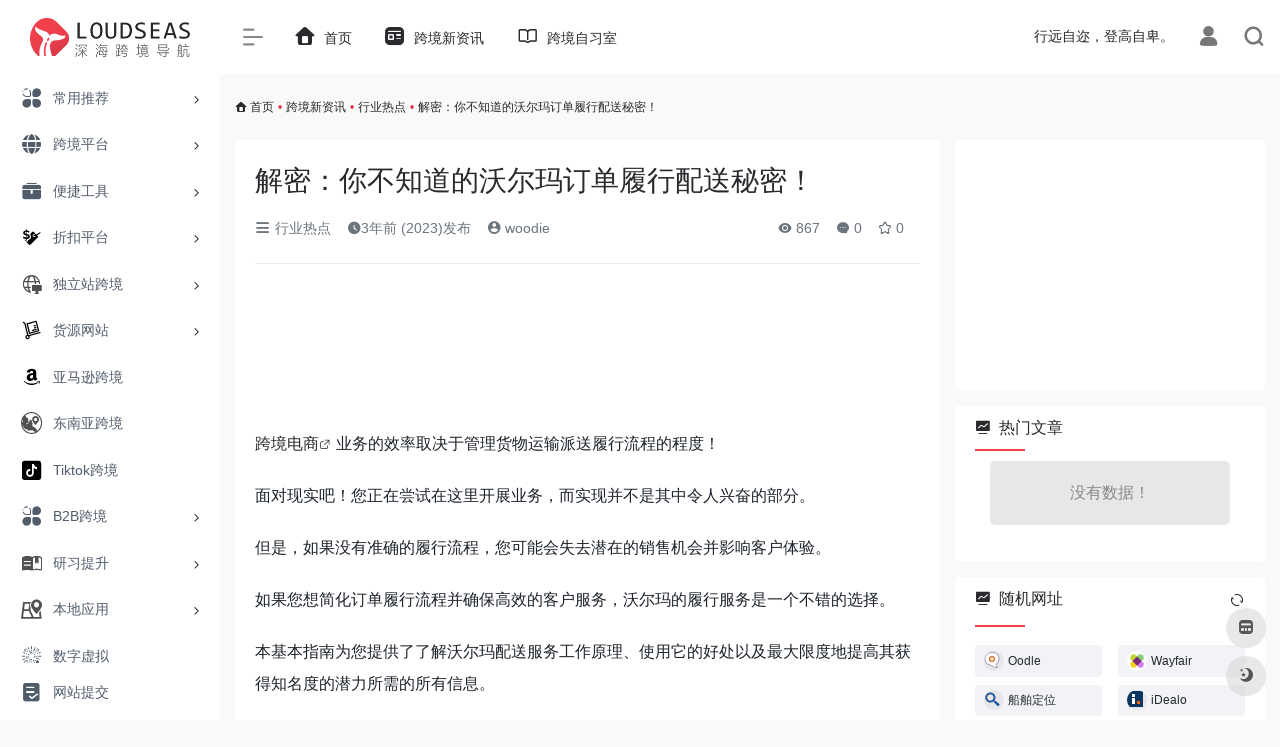

--- FILE ---
content_type: text/html; charset=UTF-8
request_url: https://loudseas.com/3483.html
body_size: 19986
content:
<!DOCTYPE html><html lang="zh-Hans" class="io-grey-mode"><head> <script> var default_c = "io-grey-mode"; var night = document.cookie.replace(/(?:(?:^|.*;\s*)io_night_mode\s*\=\s*([^;]*).*$)|^.*$/, "$1"); try { if (night === "0" || (!night && window.matchMedia("(prefers-color-scheme: dark)").matches)) { document.documentElement.classList.add("io-black-mode"); document.documentElement.classList.remove(default_c); } else { document.documentElement.classList.remove("io-black-mode"); document.documentElement.classList.add(default_c); } } catch (_) {}</script><meta charset="UTF-8"><meta name="renderer" content="webkit"><meta name="force-rendering" content="webkit"><meta http-equiv="X-UA-Compatible" content="IE=edge, chrome=1"><meta name="viewport" content="width=device-width, initial-scale=1.0, user-scalable=0, minimum-scale=1.0, maximum-scale=0.0, viewport-fit=cover"><title>解密：你不知道的沃尔玛订单履行配送秘密！-深海跨境电商导航</title><meta name="theme-color" content="#f9f9f9" /><meta name="keywords" content="跨境电商" /><meta name="description" content="跨境电商业务的效率取决于管理货物运输派送履行流程的程度！  面对现实吧！您正在尝试在这里开展业务，而实现并不是其中令人兴奋的部分。  但是，如果没有准确的履行流程，您可能会失去潜在的销售机会并影响客..." /><meta property="og:type" content="article"><meta property="og:url" content="https://loudseas.com/3483.html"/> <meta property="og:title" content="解密：你不知道的沃尔玛订单履行配送秘密！-深海跨境电商导航"><meta property="og:description" content="跨境电商业务的效率取决于管理货物运输派送履行流程的程度！  面对现实吧！您正在尝试在这里开展业务，而实现并不是其中令人兴奋的部分。  但是，如果没有准确的履行流程，您可能会失去潜在的销售机会并影响客..."><meta property="og:image" content="https://loudseas.com/wp-content/uploads/2023/02/maxresdefault.jpg"><meta property="og:site_name" content="深海跨境电商导航"><link rel="shortcut icon" href="https://loudseas.com/wp-content/uploads/2022/06/favicon.png"><link rel="apple-touch-icon" href="https://loudseas.com/wp-content/uploads/2022/06/app-ico.png"><!--[if IE]><script src="https://loudseas.com/wp-content/themes/onenav/js/html5.min.js"></script><![endif]--><meta name='robots' content='max-image-preview:large' /> <style>img:is([sizes="auto" i], [sizes^="auto," i]) { contain-intrinsic-size: 3000px 1500px }</style> <link rel='dns-prefetch' href='//at.alicdn.com' /><style id='classic-theme-styles-inline-css' type='text/css'>/*! This file is auto-generated */.wp-block-button__link{color:#fff;background-color:#32373c;border-radius:9999px;box-shadow:none;text-decoration:none;padding:calc(.667em + 2px) calc(1.333em + 2px);font-size:1.125em}.wp-block-file__button{background:#32373c;color:#fff;text-decoration:none}</style><link rel='stylesheet' id='iconfont-css' href='https://loudseas.com/wp-content/themes/onenav/css/iconfont.css?ver=4.1810' type='text/css' media='all' /><link rel='stylesheet' id='iconfont-io-1-css' href='//at.alicdn.com/t/font_1620678_18rbnd2homc.css' type='text/css' media='all' /><link rel='stylesheet' id='iconfont-io-2-css' href='//at.alicdn.com/t/c/font_3457839_6yv0dsif6yo.css' type='text/css' media='all' /><link rel='stylesheet' id='bootstrap-css' href='https://loudseas.com/wp-content/themes/onenav/css/bootstrap.min.css?ver=4.1810' type='text/css' media='all' /><link rel='stylesheet' id='lightbox-css' href='https://loudseas.com/wp-content/themes/onenav/css/jquery.fancybox.min.css?ver=4.1810' type='text/css' media='all' /><link rel='stylesheet' id='style-css' href='https://loudseas.com/wp-content/themes/onenav/css/style.min.css?ver=4.1810' type='text/css' media='all' /><script type="text/javascript" src="https://loudseas.com/wp-content/themes/onenav/js/jquery.min.js?ver=4.1810" id="jquery-js"></script><script type="text/javascript" id="jquery-js-after">/* <![CDATA[ *//* <![CDATA[ */ function loadFunc(func) {if (document.all){window.attachEvent("onload",func);}else{window.addEventListener("load",func,false);}} /* ]]]]><![CDATA[> *//* ]]> */</script><link rel="canonical" href="https://loudseas.com/3483.html" /><link rel="alternate" title="oEmbed (JSON)" type="application/json+oembed" href="https://loudseas.com/wp-json/oembed/1.0/embed?url=https%3A%2F%2Floudseas.com%2F3483.html" /><link rel="alternate" title="oEmbed (XML)" type="text/xml+oembed" href="https://loudseas.com/wp-json/oembed/1.0/embed?url=https%3A%2F%2Floudseas.com%2F3483.html&#038;format=xml" /><script charset="UTF-8" id="LA_COLLECT" src="//sdk.51.la/js-sdk-pro.min.js"></script> <script>LA.init({id: "3GGKcnC6J3NCD8jD",ck: "3GGKcnC6J3NCD8jD"})</script><style>.customize-width{max-width:1900px}.sidebar-nav{width:220px}@media (min-width: 768px){.main-content{margin-left:220px;}.main-content .page-header{left:220px;}}</style><link rel="icon" href="https://loudseas.com/wp-content/uploads/2022/06/cropped-loudseas512-32x32.png" sizes="32x32" /><link rel="icon" href="https://loudseas.com/wp-content/uploads/2022/06/cropped-loudseas512-192x192.png" sizes="192x192" /><link rel="apple-touch-icon" href="https://loudseas.com/wp-content/uploads/2022/06/cropped-loudseas512-180x180.png" /><meta name="msapplication-TileImage" content="https://loudseas.com/wp-content/uploads/2022/06/cropped-loudseas512-270x270.png" /><!-- 自定义代码 --><!-- end 自定义代码 --></head> <body class="wp-singular post-template-default single single-post postid-3483 single-format-standard wp-theme-onenav sidebar_right post"> <div id="sidebar" class="sticky sidebar-nav fade"> <div class="modal-dialog h-100 sidebar-nav-inner"> <div class="sidebar-logo border-bottom border-color"> <!-- logo --> <div class="logo overflow-hidden"> <a href="https://loudseas.com" class="logo-expanded"> <img src="https://loudseas.com/wp-content/uploads/2022/06/loudseas-logo.png" height="40" class="logo-light" alt="深海跨境电商导航"> <img src="https://loudseas.com/wp-content/uploads/2022/06/loudseas-logo-b.png" height="40" class="logo-dark d-none" alt="深海跨境电商导航"> </a> <a href="https://loudseas.com" class="logo-collapsed"> <img src="https://loudseas.com/wp-content/uploads/2022/06/ywdh-logo-bark-ico.png" height="40" class="logo-light" alt="深海跨境电商导航"> <img src="https://loudseas.com/wp-content/uploads/2022/06/ywdh-logo-white-ico.png" height="40" class="logo-dark d-none" alt="深海跨境电商导航"> </a> </div> <!-- logo end --> </div> <div class="sidebar-menu flex-fill"> <div class="sidebar-scroll" > <div class="sidebar-menu-inner"> <ul> <li class="sidebar-item"> <a href="https://loudseas.com/#term-5" class="" data-change="https://loudseas.com/#term-5"> <i class="io io-fuwu icon-fw icon-lg"></i> <span>常用推荐</span> </a> <i class="iconfont icon-arrow-r-m sidebar-more text-sm"></i> <ul > <li> <a href="https://loudseas.com/#term-5-39" class=""><span>社交媒体</span></a> </li> <li> <a href="https://loudseas.com/#term-5-38" class=""><span>素材网址</span></a> </li> <li> <a href="https://loudseas.com/#term-5-41" class=""><span>商标专利</span></a> </li> <li> <a href="https://loudseas.com/#term-5-40" class=""><span>跨境支付</span></a> </li> <li> <a href="https://loudseas.com/#term-5-127" class=""><span>跨境物流</span></a> </li> <li> <a href="https://loudseas.com/#term-5-10" class=""><span>论坛门户</span></a> </li> </ul> </li> <li class="sidebar-item"> <a href="https://loudseas.com/#term-51" class="" data-change="https://loudseas.com/#term-51"> <i class="iconfont icon-globe icon-fw icon-lg"></i> <span>跨境平台</span> </a> <i class="iconfont icon-arrow-r-m sidebar-more text-sm"></i> <ul > <li> <a href="https://loudseas.com/#term-51-52" class=""><span>北美地区</span></a> </li> <li> <a href="https://loudseas.com/#term-51-55" class=""><span>欧洲地区</span></a> </li> <li> <a href="https://loudseas.com/#term-51-53" class=""><span>东南亚地区</span></a> </li> <li> <a href="https://loudseas.com/#term-51-126" class=""><span>日韩地区</span></a> </li> <li> <a href="https://loudseas.com/#term-51-54" class=""><span>拉美地区</span></a> </li> <li> <a href="https://loudseas.com/#term-51-153" class=""><span>中东地区</span></a> </li> <li> <a href="https://loudseas.com/#term-51-65" class=""><span>B2B跨境</span></a> </li> </ul> </li> <li class="sidebar-item"> <a href="https://loudseas.com/#term-6" class="" data-change="https://loudseas.com/#term-6"> <i class="io io-gongju icon-fw icon-lg"></i> <span>便捷工具</span> </a> <i class="iconfont icon-arrow-r-m sidebar-more text-sm"></i> <ul > <li> <a href="https://loudseas.com/#term-6-102" class=""><span>数据分析</span></a> </li> <li> <a href="https://loudseas.com/#term-6-104" class=""><span>素材处理</span></a> </li> <li> <a href="https://loudseas.com/#term-6-84" class=""><span>选品工具</span></a> </li> <li> <a href="https://loudseas.com/#term-6-101" class=""><span>远程协作</span></a> </li> <li> <a href="https://loudseas.com/#term-6-103" class=""><span>ERP软件</span></a> </li> <li> <a href="https://loudseas.com/#term-6-14" class=""><span>翻译工具</span></a> </li> <li> <a href="https://loudseas.com/#term-6-58" class=""><span>视频工具</span></a> </li> <li> <a href="https://loudseas.com/#term-6-116" class=""><span>汇率查询</span></a> </li> </ul> </li> <li class="sidebar-item"> <a href="https://loudseas.com/#term-8" class="" data-change="https://loudseas.com/#term-8"> <i class="io io-icon icon-fw icon-lg"></i> <span>折扣平台</span> </a> <i class="iconfont icon-arrow-r-m sidebar-more text-sm"></i> <ul > <li> <a href="https://loudseas.com/#term-8-91" class=""><span>美国Deal</span></a> </li> <li> <a href="https://loudseas.com/#term-8-92" class=""><span>英国Deal</span></a> </li> <li> <a href="https://loudseas.com/#term-8-93" class=""><span>加拿大Deal</span></a> </li> <li> <a href="https://loudseas.com/#term-8-94" class=""><span>日韩Deal</span></a> </li> <li> <a href="https://loudseas.com/#term-8-95" class=""><span>德国Deal</span></a> </li> <li> <a href="https://loudseas.com/#term-8-96" class=""><span>法国Deal</span></a> </li> <li> <a href="https://loudseas.com/#term-8-107" class=""><span>产品评测</span></a> </li> </ul> </li> <li class="sidebar-item"> <a href="https://loudseas.com/#term-9" class="" data-change="https://loudseas.com/#term-9"> <i class="io io-ic_fluent_globe_desktop_24_regular icon-fw icon-lg"></i> <span>独立站跨境</span> </a> <i class="iconfont icon-arrow-r-m sidebar-more text-sm"></i> <ul > <li> <a href="https://loudseas.com/#term-9-98" class=""><span>营销推广</span></a> </li> <li> <a href="https://loudseas.com/#term-9-100" class=""><span>跟踪查询</span></a> </li> <li> <a href="https://loudseas.com/#term-9-97" class=""><span>网站搭建</span></a> </li> <li> <a href="https://loudseas.com/#term-9-82" class=""><span>网红查询</span></a> </li> <li> <a href="https://loudseas.com/#term-9-118" class=""><span>联盟营销</span></a> </li> <li> <a href="https://loudseas.com/#term-9-86" class=""><span>分析查询</span></a> </li> <li> <a href="https://loudseas.com/#term-9-70" class=""><span>SEO工具</span></a> </li> <li> <a href="https://loudseas.com/#term-9-150" class=""><span>市场调查</span></a> </li> <li> <a href="https://loudseas.com/#term-9-34" class=""><span>众筹平台</span></a> </li> </ul> </li> <li class="sidebar-item"> <a href="https://loudseas.com/#term-7" class="" data-change="https://loudseas.com/#term-7"> <i class="io io-a-gouwuchejinhuocaigouhuo icon-fw icon-lg"></i> <span>货源网站</span> </a> <i class="iconfont icon-arrow-r-m sidebar-more text-sm"></i> <ul > <li> <a href="https://loudseas.com/#term-7-121" class=""><span>Drop Shipping</span></a> </li> <li> <a href="https://loudseas.com/#term-7-122" class=""><span>国内批发</span></a> </li> <li> <a href="https://loudseas.com/#term-7-123" class=""><span>国际批发</span></a> </li> <li> <a href="https://loudseas.com/#term-7-156" class=""><span>资源交易</span></a> </li> </ul> </li> <li class="sidebar-item"> <a href="https://loudseas.com/#term-37" class=""> <i class="io io-amazon icon-fw icon-lg"></i> <span>亚马逊跨境</span> </a> </li> <li class="sidebar-item"> <a href="https://loudseas.com/#term-42" class=""> <i class="io io-a-SoutheastAsia-dongnanya icon-fw icon-lg"></i> <span>东南亚跨境</span> </a> </li> <li class="sidebar-item"> <a href="https://loudseas.com/#term-43" class=""> <i class="io io-tiktok icon-fw icon-lg"></i> <span>Tiktok跨境</span> </a> </li> <li class="sidebar-item"> <a href="https://loudseas.com/#term-188" class="" data-change="https://loudseas.com/#term-188"> <i class="io io-fuwu icon-fw icon-lg"></i> <span>B2B跨境</span> </a> <i class="iconfont icon-arrow-r-m sidebar-more text-sm"></i> <ul > <li> <a href="https://loudseas.com/#term-188-205" class=""><span>贸易平台</span></a> </li> <li> <a href="https://loudseas.com/#term-188-189" class=""><span>客户开发</span></a> </li> <li> <a href="https://loudseas.com/#term-188-207" class=""><span>网站建设</span></a> </li> <li> <a href="https://loudseas.com/#term-188-206" class=""><span>销售管理</span></a> </li> <li> <a href="https://loudseas.com/#term-188-208" class=""><span>支付与物流</span></a> </li> </ul> </li> <li class="sidebar-item"> <a href="https://loudseas.com/#term-110" class="" data-change="https://loudseas.com/#term-110"> <i class="io io-a-xuexi2 icon-fw icon-lg"></i> <span>研习提升</span> </a> <i class="iconfont icon-arrow-r-m sidebar-more text-sm"></i> <ul > <li> <a href="https://loudseas.com/#term-110-111" class=""><span>在线课程</span></a> </li> <li> <a href="https://loudseas.com/#term-110-113" class=""><span>语言学习</span></a> </li> <li> <a href="https://loudseas.com/#term-110-114" class=""><span>演讲座谈</span></a> </li> <li> <a href="https://loudseas.com/#term-110-112" class=""><span>资料索引</span></a> </li> <li> <a href="https://loudseas.com/#term-110-137" class=""><span>AI搜索</span></a> </li> </ul> </li> <li class="sidebar-item"> <a href="https://loudseas.com/#term-145" class="" data-change="https://loudseas.com/#term-145"> <i class="io io-a-thislocality icon-fw icon-lg"></i> <span>本地应用</span> </a> <i class="iconfont icon-arrow-r-m sidebar-more text-sm"></i> <ul > <li> <a href="https://loudseas.com/#term-145-147" class=""><span>北美本土</span></a> </li> <li> <a href="https://loudseas.com/#term-145-148" class=""><span>欧洲本土</span></a> </li> <li> <a href="https://loudseas.com/#term-145-152" class=""><span>拉美本土</span></a> </li> <li> <a href="https://loudseas.com/#term-145-166" class=""><span>日韩本土</span></a> </li> <li> <a href="https://loudseas.com/#term-145-146" class=""><span>东南亚本土</span></a> </li> </ul> </li> <li class="sidebar-item"> <a href="https://loudseas.com/#term-169" class=""> <i class="iconfont icon-min-app icon-fw icon-lg"></i> <span>数字虚拟</span> </a> </li> <li class="sidebar-item"> <a href="https://loudseas.com/#term-136" class=""> <i class="iconfont icon-zouxiang icon-fw icon-lg"></i> <span>AI 跨境</span> </a> </li> <li class="sidebar-item"> <a href="https://loudseas.com/#term-64" class="" data-change="https://loudseas.com/#term-64"> <i class="io io-zhuomianruanjianfenfashenqing icon-fw icon-lg"></i> <span>浏览器插件</span> </a> <i class="iconfont icon-arrow-r-m sidebar-more text-sm"></i> <ul > <li> <a href="https://loudseas.com/#term-64-71" class=""><span>免费插件</span></a> </li> <li> <a href="https://loudseas.com/#term-64-74" class=""><span>内容插件</span></a> </li> <li> <a href="https://loudseas.com/#term-64-73" class=""><span>下载插件</span></a> </li> </ul> </li> </ul> </div> </div> </div> <div class="border-top py-2 border-color"> <div class="flex-bottom"> <ul> <li id="menu-item-230" class="menu-item menu-item-type-post_type menu-item-object-page menu-item-230 sidebar-item"><a href="https://loudseas.com/tougao"> <i class="io io-tijiao1 icon-fw icon-lg"></i> <span>网站提交</span></a></li> </ul> </div> </div> </div> </div> <div class="main-content flex-fill"> <div class=" header-nav"> <div id="header" class="page-header sticky"> <div class="navbar navbar-expand-md"> <div class="container-fluid p-0 position-relative"> <div class="position-absolute w-100 text-center"> <a href="https://loudseas.com" class="navbar-brand d-md-none m-0" title="深海跨境电商导航"> <img src="https://loudseas.com/wp-content/uploads/2022/06/loudseas-logo.png" class="logo-light" alt="深海跨境电商导航" height="30"> <img src="https://loudseas.com/wp-content/uploads/2022/06/loudseas-logo-b.png" class="logo-dark d-none" alt="深海跨境电商导航" height="30"> </a> </div> <div class="nav-item d-md-none mobile-menu py-2 position-relative"><a href="javascript:" id="sidebar-switch" data-toggle="modal" data-target="#sidebar"><i class="iconfont icon-classification icon-lg"></i></a></div> <div class="collapse navbar-collapse order-2 order-md-1"> <div class="header-mini-btn"> <label> <input id="mini-button" type="checkbox" checked="checked"> <svg viewBox="0 0 100 100" xmlns="http://www.w3.org/2000/svg"> <path class="line--1" d="M0 40h62c18 0 18-20-17 5L31 55"></path> <path class="line--2" d="M0 50h80"></path> <path class="line--3" d="M0 60h62c18 0 18 20-17-5L31 45"></path> </svg> </label> </div> <!-- 天气 --> <div class="weather"> <div id="he-plugin-simple" style="display: contents;"></div> <script>WIDGET = {CONFIG: {"modules": "12034","background": "5","tmpColor": "888","tmpSize": "14","cityColor": "888","citySize": "14","aqiSize": "14","weatherIconSize": "24","alertIconSize": "18","padding": "10px 10px 10px 10px","shadow": "1","language": "auto","fixed": "false","vertical": "middle","horizontal": "left","key": "a922adf8928b4ac1ae7a31ae7375e191"}}</script> <script> loadFunc(function() { let script = document.createElement("script"); script.setAttribute("async", ""); script.src = "//widget.qweather.net/simple/static/js/he-simple-common.js?v=2.0"; document.body.appendChild(script); }); </script> </div> <!-- 天气 end --> <ul class="navbar-nav navbar-top site-menu mr-4"> <li id="menu-item-101" class="menu-item menu-item-type-custom menu-item-object-custom menu-item-home menu-item-101"><a href="https://loudseas.com"> <i class="iconfont icon-home icon-fw icon-lg"></i> <span>首页</span></a></li><li id="menu-item-162" class="menu-item menu-item-type-post_type menu-item-object-page menu-item-162"><a href="https://loudseas.com/kuajingxinzixun"> <i class="io io-zixun icon-fw icon-lg"></i> <span>跨境新资讯</span></a></li><li id="menu-item-2274" class="menu-item menu-item-type-custom menu-item-object-custom menu-item-2274"><a href="https://edu.loudseas.com/"> <i class="iconfont icon-book icon-fw icon-lg"></i> <span>跨境自习室</span></a></li> </ul> </div> <ul class="nav navbar-menu text-xs order-1 order-md-2 position-relative"> <!-- 一言 --> <li class="nav-item mr-3 mr-lg-0 d-none d-lg-block"> <div class="text-sm overflowClip_1"> <script src="//v1.hitokoto.cn/?encode=js&select=%23hitokoto" defer></script><span id="hitokoto"></span> </div> </li> <!-- 一言 end --> <li class="nav-login ml-3 ml-md-4"> <a href="https://loudseas.com/login/?redirect_to=https://loudseas.com/3483.html" title="登录"><i class="iconfont icon-user icon-lg"></i></a> </li> <li class="nav-search ml-3 ml-md-4"> <a href="javascript:" data-toggle="modal" data-target="#search-modal"><i class="iconfont icon-search icon-lg"></i></a> </li> </ul> </div> </div> </div> <div class="placeholder"></div> </div> <div id="content" class="container my-3 my-md-4"> <nav class="text-xs mb-3 mb-md-4" aria-label="breadcrumb"><i class="iconfont icon-home"></i> <a class="crumbs" href="https://loudseas.com/">首页</a><i class="text-danger px-1">•</i><a href="https://loudseas.com/export-e-commerce">跨境新资讯</a><i class="text-danger px-1">•</i><a href="https://loudseas.com/export-e-commerce/hot" rel="category tag">行业热点</a><i class="text-danger px-1">•</i><span aria-current="page">解密：你不知道的沃尔玛订单履行配送秘密！</span></nav> <main class="content" role="main"> <div class="content-wrap"> <div class="content-layout"> <div class="panel card"> <div class="card-body"> <div class="panel-header mb-4"><h1 class="h3 mb-3">解密：你不知道的沃尔玛订单履行配送秘密！</h1><div class="d-flex flex-fill text-muted text-sm pb-4 border-bottom border-t"><span class="mr-3 d-none d-sm-block"><a href="https://loudseas.com/export-e-commerce/hot"><i class="iconfont icon-classification"></i> 行业热点</a></span><span class="mr-3"><i class="iconfont icon-time"></i><span title="2023年2月21日 am8:27发布">3年前 (2023)发布</span></span><span class="mr-3"><a href="https://loudseas.com/author/2" title="woodie"><i class="iconfont icon-user-circle"></i> woodie</a></span><div class="flex-fill"></div><span class="views mr-3"><i class="iconfont icon-chakan"></i> 867</span><span class="mr-3"><a class="smooth-n" href="#comments"> <i class="iconfont icon-comment"></i> 0</a></span> <span class="mr-3"><a class="btn-like btn-link-like " href="javascript:;" data-action="post_star" data-post_type="post" data-id="3483" data-ticket="1070c4ba62"><i class="star-ico iconfont icon-collection-line"></i> <span class="star-count-3483">0</span></a></span></div></div> <div class="post-apd"><script async src="https://pagead2.googlesyndication.com/pagead/js/adsbygoogle.js?client=ca-pub-8531999086378929" crossorigin="anonymous"></script><ins class="adsbygoogle" style="display:block" data-ad-format="fluid" data-ad-layout-key="-gs-3+1f-3d+2z" data-ad-client="ca-pub-8531999086378929" data-ad-slot="2340699014"></ins><script> (adsbygoogle = window.adsbygoogle || []).push({});</script></div> <div class="panel-body single mt-2"> <p><span><a class="external" href="https://loudseas.com/tag/kuajingdianshang" title="查看与 跨境电商 相关的文章" target="_blank">跨境电商</a>业务</span><span>的效率取决于管理货物运输派送履行流程的程度！ </span></p><p><span>面对现实吧！您正在尝试在这里开展业务，而实现并不是其中令人兴奋的部分。 </span></p><p><span>但是，如果没有准确的履行流程，您可能会失去潜在的销售机会并影响客户体验。</span></p><p><span>如果您想简化订单履行流程并确保高效的客户服务，沃尔玛的履行服务是一个不错的选择。 </span></p><p><span>本基本指南为您提供了了解沃尔玛配送服务工作原理、使用它的好处以及最大限度地提高其获得知名度的潜力所需的所有信息。 </span></p><p><strong><span>快速指南</span></strong></p><ol><li><span>什么是沃尔玛配送服务 (WFS)</span></li><li><span>沃尔玛配送服务如何运作</span></li><li><span>沃尔玛的物流服务与亚马逊的 FBA——有什么区别？</span></li><li><span>沃尔玛物流服务的优缺点</span></li><li><span>沃尔玛履行服务：要求</span></li><li><span>沃尔玛履行服务定价</span></li><li><span>WFS 是否适合您的业务？ </span></li><li><span>如何通过 WFS 最大限度地发挥您的业务潜力</span></li><li><span>结论</span></li></ol><h2 id="1"><span id="what-is-walmarts-fulfillment-service"><strong><span>什么是沃尔玛的履行服务？</span></strong></span></h2><p><span>沃尔玛的履行服务 (WFS) 是一种订单履行服务，可帮助沃尔玛卖家存储、管理和运送他们的产品，就像亚马逊的履行</span><span>(FBA)一样。 </span></p><p><span>随着当前经济条件下运营成本的上升，WFS 是一种具有成本效益的外包其履行业务的方式，使卖家能够专注于发展业务。 </span></p><p><span>此外，由于它是沃尔玛市场的一个组成部分，您可以轻松接触更多客户并增加销售额。 </span></p><p><span>通常，小卖家自己处理他们的履行过程。 </span></p><p><span>但是，当他们使用 WFS 时，沃尔玛会搞定一切。他们广泛的履行网络将代表您挑选、包装并将产品运送给客户。 </span></p><p><span>这对卖家来说是一个主要好处，因为它提高了效率、降低了履行成本并改善了客户服务。</span></p><p><span>您可以使用</span><strong><span>沃尔玛的卖家中心</span></strong><span>平台轻松管理和跟踪客户订单、查看他们的资料以及管理库存。 </span></p><h2 id="2"><span id="how-walmarts-fulfillment-service-works"><strong><span>沃尔玛的履行服务如何运作</span></strong></span></h2><p><span>您必须首先是</span><span>沃尔玛市场卖家</span><span>才能开始通过沃尔玛履行服务进行销售。 </span></p><p><span>与通过亚马逊 FBA 销售不同，您不能简单地在卖家中心</span><span>创建发货并将产品发送到沃尔玛。相反，您必须</span><strong><em><span>申请 WFS 计划</span></em></strong><span>才能开始。</span></p><p><span>以下是有关如何使用沃尔玛履行服务的分步过程：</span></p><ol><li><span>在卖家中心创建一个帐户并添加您的 WFS 详细信息</span></li><li><span>创建新列表或将您的产品转换为沃尔玛配送的列表</span></li><li><span>将您的库存发送到指定的沃尔玛运营中心</span></li><li><span>WFS 将存储您的产品并在下订单时准备发货</span></li><li><span>WFS 将交付您的物品，支持您的客户查询，并将处理退货</span></li></ol><figure class="wp-block-image size-large"><img fetchpriority="high" decoding="async" class="wp-image-20966" src="https://www.sellerapp.com/blog/wp-content/uploads/2023/02/walmart-fulfillment-process-1100x395.png" sizes="(max-width: 1100px) 100vw, 1100px" srcset="https://www.sellerapp.com/blog/wp-content/uploads/2023/02/walmart-fulfillment-process-1100x395.png 1100w, https://www.sellerapp.com/blog/wp-content/uploads/2023/02/walmart-fulfillment-process-300x108.png 300w, https://www.sellerapp.com/blog/wp-content/uploads/2023/02/walmart-fulfillment-process-768x276.png 768w, https://www.sellerapp.com/blog/wp-content/uploads/2023/02/walmart-fulfillment-process-1536x552.png 1536w, https://www.sellerapp.com/blog/wp-content/uploads/2023/02/walmart-fulfillment-process-110x39.png 110w, https://www.sellerapp.com/blog/wp-content/uploads/2023/02/walmart-fulfillment-process-200x72.png 200w, https://www.sellerapp.com/blog/wp-content/uploads/2023/02/walmart-fulfillment-process-380x136.png 380w, https://www.sellerapp.com/blog/wp-content/uploads/2023/02/walmart-fulfillment-process-255x92.png 255w, https://www.sellerapp.com/blog/wp-content/uploads/2023/02/walmart-fulfillment-process-550x197.png 550w, https://www.sellerapp.com/blog/wp-content/uploads/2023/02/walmart-fulfillment-process-800x287.png 800w, https://www.sellerapp.com/blog/wp-content/uploads/2023/02/walmart-fulfillment-process-1160x417.png 1160w, https://www.sellerapp.com/blog/wp-content/uploads/2023/02/walmart-fulfillment-process.png 1749w" alt="沃尔玛履行服务评论" width="1100" height="395" /></figure><h2 id="3"><span id="walmart-fulfillment-services-vs-amazon-fba-whats-the-difference"><strong><span>沃尔玛履行服务与亚马逊 FBA——有什么区别？</span></strong></span></h2><p><span>从规则到报告，Amazon FBA 和 WFS 之间存在显着差异。让我们研究一下。</span></p><div id="tablepress-201_wrapper" class="dataTables_wrapper no-footer"><table id="tablepress-201" class="tablepress tablepress-id-201 dataTable no-footer" aria-describedby="tablepress-201_info"><thead><tr class="row-1 odd"><th class="column-1 sorting_disabled" colspan="1" rowspan="1"></th><th class="column-2 sorting_disabled" colspan="1" rowspan="1"><span>世界粮食计划署</span></th><th class="column-3 sorting_disabled" colspan="1" rowspan="1"><span>亚马逊物流</span></th></tr></thead><tbody class="row-hover"><tr class="row-2 even"><td class="column-1"><span>月费</span></td><td class="column-2"><span>不</span></td><td class="column-3"><span>是的，专业账户 39.99 美元</span></td></tr><tr class="row-3 odd"><td class="column-1"><span>产品限制</span></td><td class="column-2"><span>是的，尺寸和重量有限</span></td><td class="column-3"><span>不</span></td></tr><tr class="row-4 even"><td class="column-1"><span>最大装运重量</span></td><td class="column-2"><span>30磅</span></td><td class="column-3"><span>150磅</span></td></tr><tr class="row-5 odd"><td class="column-1"><span>最大产品尺寸</span></td><td class="column-2"><span>25” × 20” × 14”</span></td><td class="column-3"><span>108 英寸最长边和 165 英寸长 + 周长</span></td></tr><tr class="row-6 even"><td class="column-1"><span>履行服务费</span></td><td class="column-2"><span>3.45 美元起</span></td><td class="column-3"><span>2.50 美元起</span></td></tr><tr class="row-7 odd"><td class="column-1"><span>产品储存</span></td><td class="column-2"><span>卖家组织的库存</span></td><td class="column-3"><span>混合库存</span></td></tr><tr class="row-8 even"><td class="column-1"><span>产品标签</span></td><td class="column-2"><span>不</span></td><td class="column-3"><span>是的，为卖家提供运输标签</span></td></tr><tr class="row-9 odd"><td class="column-1"><span>多渠道履行</span></td><td class="column-2"><span>仅适用于 walmart.com</span></td><td class="column-3"><span>亚马逊在亚马逊 FBA 平台内和通过其他渠道完成订单。</span></td></tr><tr class="row-10 even"><td class="column-1"><span>提供不同的履行服务选项</span></td><td class="column-2"><span>不</span></td><td class="column-3"><span>是的，亚马逊订阅省，亚马逊轻小商品</span></td></tr><tr class="row-11 odd"><td class="column-1"><span>是否需要有美国税号才能设置履行账户</span></td><td class="column-2"><span>是的</span></td><td class="column-3"><span>不</span></td></tr><tr class="row-12 even"><td class="column-1"><span>是否需要有W9/W8和ENI验证信，验证你的美国地址</span></td><td class="column-2"><span>是的</span></td><td class="column-3"><span>不</span></td></tr></tbody></table><div id="tablepress-201_info" class="dataTables_info" role="status" aria-live="polite"><span>显示第 1 到 11 个条目，共 11 个条目</span></div></div><h2 id="4"><span id="the-benefits-and-drawbacks-of-walmarts-fulfillment-service"><strong><span>沃尔玛物流服务的优缺点</span></strong></span></h2><p><span>WFS 可以帮助 Walmart.com 上的卖家扩大业务，同时确保质量、成本和效率。 </span></p><p><span>但是，在决定使用 WFS 之前，您应该了解该系统的优点和缺点。 </span></p><p><span>我们先来看看有什么好处。</span></p><h3 id="enables-fast-shipping"><strong><span>实现快速运输</span></strong></h3><p><span>借助 WFS，您可以通过快速送货运输选项（例如两日送达）取悦客户。这使客户能够按时收到订单，同时提高客户满意度。 </span></p><h3 id="increase-in-search-visibility"><strong><span>提高搜索可见度</span></strong></h3><p><span>通过分配给 WFS 卖家的</span><em><span>两日达标签，您的产品在沃尔玛市场上获得更高的排名和购买按钮份额。</span></em><span>这为您的产品提供了更好的可见性。 </span></p><h3 id="handles-customer-service"><strong><span>处理客户服务</span></strong></h3><p><span>WFS 为卖家处理客户服务并管理所有查询、退款和退货。卖家还可以从 WFS 客户支持处获得帮助。</span></p><h3 id="clear-reporting"><strong><span>清晰的报告</span></strong></h3><p><span>WFS 为卖家提供清晰的报告工具，用于在其易于阅读的仪表板中跟踪订单和库存。</span></p><h3 id="simple-pricing-structure"><strong><span>简单的定价结构</span></strong></h3><p><span>WFS 为卖家提供简单透明的定价结构。价格基于产品的重量，卖家可以轻松计算出订单履行的确切成本。 </span></p><p><span>要了解有关定价结构的更多信息，请继续阅读，</span></p><p><span>现在让我们来看看缺点。</span></p><h3 id="geographical-limitations"><strong><span>地理限制</span></strong></h3><p><span>WFS 仅在美国及其领土内运营，例如</span><em><span>美属萨摩亚、关岛、北马里亚纳群岛、波多黎各和美属维尔京群岛</span></em><span>。这使得企业很难扩展到新市场和新客户群。</span></p><h3 id="strict-rules"><strong><span>条规严格</span></strong></h3><p><span>WFS 有严格的规定，禁止卖家像通过 FBA 等其他配送服务一样通过 WFS 销售某些产品。如果违反任何规则，卖家可能不得不关闭其沃尔玛业务。 </span></p><h3 id="product-requirements"><strong><span>产品要求</span></strong></h3><p><span>沃尔玛的产品要求有限，这意味着一些卖家可能会因为他们希望销售的商品的尺寸、重量和其他限制而无法使用该服务。 </span></p><p><span>尽管有缺点，但如果产品符合条件，沃尔玛卖家参与 WFS 计划仍然是有益的。</span></p><h2 id="5"><span id="walmart-fulfillment-services-requirements"><strong><span>沃尔玛履行服务：要求</span></strong></span></h2><p><span>要获得沃尔玛配送服务 (WFS) 的资格，您必须是现有的沃尔玛商城卖家，并且您的产品必须满足以下要求：</span></p><ol><li><span>产品应从美国境内发货</span></li><li><span>产品应不易腐烂或不受监管 </span></li><li><span>产品重量应在 30 磅以内</span></li><li><span>尺寸不超过 25″ x 20″ x 14″。</span></li></ol><p><span>此外，您应该拥有准时订单、卓越的客户满意度和平台优质服务的良好历史。</span></p><p><span>尽管沃尔玛对该计划的批准一直很缓慢，但现在，卖家报告说申请流程更快。</span></p><h2 id="6"><span id="walmart-fulfillment-service-pricing"><strong><span>沃尔玛履行服务</span></strong> <strong><span>定价</span></strong></span></h2><p><span>沃尔玛的配送服务定价结构简单明了，没有任何额外的注册或订阅费用。重要的费用是： </span></p><ul><li><span>履行费用</span><span>基于产品的重量。</span></li></ul><figure class="wp-block-image size-large"><img decoding="async" class="wp-image-20971" src="https://www.sellerapp.com/blog/wp-content/uploads/2023/02/walmart-fulfillment-services-login-1100x521.png" sizes="(max-width: 1100px) 100vw, 1100px" srcset="https://www.sellerapp.com/blog/wp-content/uploads/2023/02/walmart-fulfillment-services-login-1100x521.png 1100w, https://www.sellerapp.com/blog/wp-content/uploads/2023/02/walmart-fulfillment-services-login-300x142.png 300w, https://www.sellerapp.com/blog/wp-content/uploads/2023/02/walmart-fulfillment-services-login-768x364.png 768w, https://www.sellerapp.com/blog/wp-content/uploads/2023/02/walmart-fulfillment-services-login-110x52.png 110w, https://www.sellerapp.com/blog/wp-content/uploads/2023/02/walmart-fulfillment-services-login-200x95.png 200w, https://www.sellerapp.com/blog/wp-content/uploads/2023/02/walmart-fulfillment-services-login-380x180.png 380w, https://www.sellerapp.com/blog/wp-content/uploads/2023/02/walmart-fulfillment-services-login-255x121.png 255w, https://www.sellerapp.com/blog/wp-content/uploads/2023/02/walmart-fulfillment-services-login-550x260.png 550w, https://www.sellerapp.com/blog/wp-content/uploads/2023/02/walmart-fulfillment-services-login-800x379.png 800w, https://www.sellerapp.com/blog/wp-content/uploads/2023/02/walmart-fulfillment-services-login-1160x549.png 1160w, https://www.sellerapp.com/blog/wp-content/uploads/2023/02/walmart-fulfillment-services-login.png 1362w" alt="沃尔玛履行服务电话号码" width="1100" height="521" /></figure><ul><li><span>每月的仓储费取决于产品的体积和存储时间。</span></li></ul><figure class="wp-block-image size-large"><img decoding="async" class="wp-image-20969" src="https://www.sellerapp.com/blog/wp-content/uploads/2023/02/walmart-fulfillment-services-cons-1100x435.png" sizes="(max-width: 1100px) 100vw, 1100px" srcset="https://www.sellerapp.com/blog/wp-content/uploads/2023/02/walmart-fulfillment-services-cons-1100x435.png 1100w, https://www.sellerapp.com/blog/wp-content/uploads/2023/02/walmart-fulfillment-services-cons-300x119.png 300w, https://www.sellerapp.com/blog/wp-content/uploads/2023/02/walmart-fulfillment-services-cons-768x304.png 768w, https://www.sellerapp.com/blog/wp-content/uploads/2023/02/walmart-fulfillment-services-cons-110x44.png 110w, https://www.sellerapp.com/blog/wp-content/uploads/2023/02/walmart-fulfillment-services-cons-200x79.png 200w, https://www.sellerapp.com/blog/wp-content/uploads/2023/02/walmart-fulfillment-services-cons-380x150.png 380w, https://www.sellerapp.com/blog/wp-content/uploads/2023/02/walmart-fulfillment-services-cons-255x101.png 255w, https://www.sellerapp.com/blog/wp-content/uploads/2023/02/walmart-fulfillment-services-cons-550x218.png 550w, https://www.sellerapp.com/blog/wp-content/uploads/2023/02/walmart-fulfillment-services-cons-800x317.png 800w, https://www.sellerapp.com/blog/wp-content/uploads/2023/02/walmart-fulfillment-services-cons.png 1112w" alt="沃尔玛履行服务退货" width="1100" height="435" /></figure><ul><li><span>超大物品需额外收费。</span></li></ul><figure class="wp-block-image size-full"><img decoding="async" class="wp-image-20970" src="https://www.sellerapp.com/blog/wp-content/uploads/2023/02/walmart-fulfillment-services-pricing.png" sizes="(max-width: 1092px) 100vw, 1092px" srcset="https://www.sellerapp.com/blog/wp-content/uploads/2023/02/walmart-fulfillment-services-pricing.png 1092w, https://www.sellerapp.com/blog/wp-content/uploads/2023/02/walmart-fulfillment-services-pricing-300x121.png 300w, https://www.sellerapp.com/blog/wp-content/uploads/2023/02/walmart-fulfillment-services-pricing-768x309.png 768w, https://www.sellerapp.com/blog/wp-content/uploads/2023/02/walmart-fulfillment-services-pricing-110x44.png 110w, https://www.sellerapp.com/blog/wp-content/uploads/2023/02/walmart-fulfillment-services-pricing-200x80.png 200w, https://www.sellerapp.com/blog/wp-content/uploads/2023/02/walmart-fulfillment-services-pricing-380x153.png 380w, https://www.sellerapp.com/blog/wp-content/uploads/2023/02/walmart-fulfillment-services-pricing-255x103.png 255w, https://www.sellerapp.com/blog/wp-content/uploads/2023/02/walmart-fulfillment-services-pricing-550x221.png 550w, https://www.sellerapp.com/blog/wp-content/uploads/2023/02/walmart-fulfillment-services-pricing-800x322.png 800w" alt="沃尔玛履行服务成本" width="1092" height="439" /></figure><p><span>如果您想估算您的 WFS 费用，请使用</span><span>WFS 计算器</span><span>快速计算您产品的履行和存储费用。 </span></p><p><span>输入重量、尺寸和任何其他必要的产品信息，并进行计算。</span></p><figure class="wp-block-image size-large"><img decoding="async" class="wp-image-20968" src="https://www.sellerapp.com/blog/wp-content/uploads/2023/02/walmart-fulfillment-services-benefits-1100x535.png" sizes="(max-width: 1100px) 100vw, 1100px" srcset="https://www.sellerapp.com/blog/wp-content/uploads/2023/02/walmart-fulfillment-services-benefits-1100x535.png 1100w, https://www.sellerapp.com/blog/wp-content/uploads/2023/02/walmart-fulfillment-services-benefits-300x146.png 300w, https://www.sellerapp.com/blog/wp-content/uploads/2023/02/walmart-fulfillment-services-benefits-768x373.png 768w, https://www.sellerapp.com/blog/wp-content/uploads/2023/02/walmart-fulfillment-services-benefits-110x53.png 110w, https://www.sellerapp.com/blog/wp-content/uploads/2023/02/walmart-fulfillment-services-benefits-200x97.png 200w, https://www.sellerapp.com/blog/wp-content/uploads/2023/02/walmart-fulfillment-services-benefits-380x185.png 380w, https://www.sellerapp.com/blog/wp-content/uploads/2023/02/walmart-fulfillment-services-benefits-255x124.png 255w, https://www.sellerapp.com/blog/wp-content/uploads/2023/02/walmart-fulfillment-services-benefits-550x267.png 550w, https://www.sellerapp.com/blog/wp-content/uploads/2023/02/walmart-fulfillment-services-benefits-800x389.png 800w, https://www.sellerapp.com/blog/wp-content/uploads/2023/02/walmart-fulfillment-services-benefits-1160x564.png 1160w, https://www.sellerapp.com/blog/wp-content/uploads/2023/02/walmart-fulfillment-services-benefits.png 1350w" alt="沃尔玛履行服务费" width="1100" height="535" /></figure><h2 id="7"><span id="is-wfs-the-right-fit-for-your-business"><strong><span>WFS 是否适合您的业务？</span></strong></span></h2><p><span>好吧，</span><strong><span>这取决于您的需求。</span></strong></p><p><span>假设您计划将您的电子商务业务扩展到</span><strong><em><span>新的市场，</span></em></strong><span>而无需处理订单履行；那么 WFS 可能是一个完美的选择。 </span></p><p><span>如果您打算销售体积</span><strong><em><span>小、重量轻的产品</span></em></strong><span>，或者没有时间或空间进行运输，您也可以使用 WFS。 </span></p><p><span>另外，如果您希望您的产品有资格使用 Walmart+，或者希望沃尔玛处理您的客户服务和退货。 </span></p><p><span>另一方面，如果您销售非常大和/或很重的商品，WFS 可能不是正确的选择。 </span></p><p><span>此外，如果您已经使用第三方履行服务或拥有存储和履行能力并处理客户服务，则您将不需要 WFS。</span></p><p><span>最终，由您来决定哪种方式具有成本效益以及哪种方式最适合您的业务。 </span></p><p><span>我们建议您不要将所有鸡蛋放在一个篮子里。如果您正在考虑使用 WFS，最好使用您的一些畅销产品对其进行测试。 </span></p><p><strong><span>请记住：</span></strong><span> 即使您不使用 WFS，您仍然可以请求使用沃尔玛的加急送货服务——两天和三天的送货选项。</span></p><h2 id="8"><span id="key-takeaways-from-walmart-fulfillment-services-guide"><strong><span>沃尔玛履行服务指南的要点</span></strong></span></h2><p><span>简而言之，WFS 通过减轻履行负担来帮助卖家最大限度地提高业务运营。 </span></p><p><span>您只需要满足沃尔玛的期望，即：</span></p><ul><li><span>在市场上销售新产品</span></li><li><span>提供有竞争力的价格</span></li><li><span>更新优质listing</span></li><li><span>充足库存满足客户需求</span></li></ul><p><span>借助合规的业务模型和 WFS，您的业务可以在平台上显着扩展。</span></p><h4 id="9"><span id="keeping-it-simple"><strong><span>保持简单</span></strong></span></h4><p><span>沃尔玛履行服务是简化订单履行流程的好方法。从免费店内取货到两天送货和订单履行，沃尔玛都能满足您的需求。借助可靠高效的系统，您可以确保客户快速准确地收到他们的订单。 </span></p> </div> <div class="post-tags my-3"><i class="iconfont icon-tags mr-2"></i><a href="https://loudseas.com/export-e-commerce/hot" class="btn vc-l-violet btn-sm text-xs text-height-xs m-1 rounded-pill" rel="tag" title="查看更多文章"># 行业热点</a><a href="https://loudseas.com/tag/kuajingdianshang" class="btn btn-sm text-xs text-height-xs m-1 rounded-pill" rel="tag" title="查看更多文章"># 跨境电商</a></div><div class="text-xs text-muted"><div><span>©</span> 版权声明</div><div class="posts-copyright">文章版权归作者所有，未经允许请勿转载。</div></div> </div> </div> <div class="near-navigation rounded mt-4 py-2"> <div class="nav previous border-right border-color"> <a class="near-permalink" href="https://loudseas.com/3474.html"> <span>上一篇</span> <h4 class="near-title">美版拼多多Temu60秒烧一亿！</h4> </a> </div> <div class="nav next border-left border-color"> <a class="near-permalink" href="https://loudseas.com/3487.html"> <span>下一篇</span> <h4 class="near-title">跨境出海的DTC品牌正在面临的重大挑战！</h4> </a> </div> </div> <h4 class="text-gray text-lg my-4"><i class="site-tag iconfont icon-book icon-lg mr-1" ></i>相关文章</h4> <div class="row mb-n4"> <div class="col-6 col-md-4"> <div class="card-post list-item"> <div class="media media-4x3 p-0 rounded"> <a class="media-content" href="https://loudseas.com/1718.html" target="_blank" data-src="https://loudseas.com/wp-content/uploads/2022/07/amazon-account-health-checkup-sellers.png"></a> </div> <div class="list-content"> <div class="list-body"> <a href="https://loudseas.com/1718.html" target="_blank" class="list-title text-md overflowClip_2"> 亚马逊商家账号规则继续完善、试错成本将会越来越高 </a> </div> <div class="list-footer"> <div class="d-flex flex-fill align-items-center"> <a href="https://loudseas.com/author/2" class="flex-avatar mr-1" target="_blank"> <img alt='' src='//loudseas.com/wp-content/uploads/avatars/2.jpg?_=1655019100' class=' avatar avatar-20 photo' height='20' width='20' /> </a> <a href="https://loudseas.com/author/2" class="d-none d-md-inline-block text-xs" target="_blank">woodie</a> <div class="flex-fill"></div> <div class="text-muted text-xs"> <span class="views mr-1"><i class="iconfont icon-chakan mr-1"></i>435</span> </div> </div> </div> </div> </div> </div> <div class="col-6 col-md-4"> <div class="card-post list-item"> <div class="media media-4x3 p-0 rounded"> <a class="media-content" href="https://loudseas.com/206.html" target="_blank" data-src="https://loudseas.com/wp-content/uploads/2022/06/跨境选择.jpg"></a> </div> <div class="list-content"> <div class="list-body"> <a href="https://loudseas.com/206.html" target="_blank" class="list-title text-md overflowClip_2"> 2022出口跨境电商有哪些可选平台跟渠道？ </a> </div> <div class="list-footer"> <div class="d-flex flex-fill align-items-center"> <a href="https://loudseas.com/author/2" class="flex-avatar mr-1" target="_blank"> <img alt='' src='//loudseas.com/wp-content/uploads/avatars/2.jpg?_=1655019100' class=' avatar avatar-20 photo' height='20' width='20' /> </a> <a href="https://loudseas.com/author/2" class="d-none d-md-inline-block text-xs" target="_blank">woodie</a> <div class="flex-fill"></div> <div class="text-muted text-xs"> <span class="views mr-1"><i class="iconfont icon-chakan mr-1"></i>467</span> </div> </div> </div> </div> </div> </div> <div class="col-6 col-md-4"> <div class="card-post list-item"> <div class="media media-4x3 p-0 rounded"> <a class="media-content" href="https://loudseas.com/4875.html" target="_blank" data-src="https://loudseas.com/wp-content/uploads/2024/03/1_a3c2_QBzu98gzMnIIJJqYw.jpg"></a> </div> <div class="list-content"> <div class="list-body"> <a href="https://loudseas.com/4875.html" target="_blank" class="list-title text-md overflowClip_2"> 爆款背后的真相：亚马逊卖家如何避免“爆款之死”？ </a> </div> <div class="list-footer"> <div class="d-flex flex-fill align-items-center"> <a href="https://loudseas.com/author/2" class="flex-avatar mr-1" target="_blank"> <img alt='' src='//loudseas.com/wp-content/uploads/avatars/2.jpg?_=1655019100' class=' avatar avatar-20 photo' height='20' width='20' /> </a> <a href="https://loudseas.com/author/2" class="d-none d-md-inline-block text-xs" target="_blank">woodie</a> <div class="flex-fill"></div> <div class="text-muted text-xs"> <span class="views mr-1"><i class="iconfont icon-chakan mr-1"></i>349</span> </div> </div> </div> </div> </div> </div> <div class="col-6 col-md-4"> <div class="card-post list-item"> <div class="media media-4x3 p-0 rounded"> <a class="media-content" href="https://loudseas.com/1571.html" target="_blank" data-src="https://loudseas.com/wp-content/uploads/2022/07/486281925.webp"></a> </div> <div class="list-content"> <div class="list-body"> <a href="https://loudseas.com/1571.html" target="_blank" class="list-title text-md overflowClip_2"> 3分钟懂亚马逊促销到底影响不影响秒杀价？ </a> </div> <div class="list-footer"> <div class="d-flex flex-fill align-items-center"> <a href="https://loudseas.com/author/1" class="flex-avatar mr-1" target="_blank"> <img alt='' src='//loudseas.com/wp-content/uploads/avatars/1.jpg?_=1656316353' class=' avatar avatar-20 photo' height='20' width='20' /> </a> <a href="https://loudseas.com/author/1" class="d-none d-md-inline-block text-xs" target="_blank">深海跨境电商导航</a> <div class="flex-fill"></div> <div class="text-muted text-xs"> <span class="views mr-1"><i class="iconfont icon-chakan mr-1"></i>1,434</span> </div> </div> </div> </div> </div> </div> <div class="col-6 col-md-4"> <div class="card-post list-item"> <div class="media media-4x3 p-0 rounded"> <a class="media-content" href="https://loudseas.com/3363.html" target="_blank" data-src="https://loudseas.com/wp-content/uploads/2023/02/amazon-ecommerce.png"></a> </div> <div class="list-content"> <div class="list-body"> <a href="https://loudseas.com/3363.html" target="_blank" class="list-title text-md overflowClip_2"> 亚马逊这个新功能刺激高单价消费！定制产品类目再次迎来重大利好 </a> </div> <div class="list-footer"> <div class="d-flex flex-fill align-items-center"> <a href="https://loudseas.com/author/2" class="flex-avatar mr-1" target="_blank"> <img alt='' src='//loudseas.com/wp-content/uploads/avatars/2.jpg?_=1655019100' class=' avatar avatar-20 photo' height='20' width='20' /> </a> <a href="https://loudseas.com/author/2" class="d-none d-md-inline-block text-xs" target="_blank">woodie</a> <div class="flex-fill"></div> <div class="text-muted text-xs"> <span class="views mr-1"><i class="iconfont icon-chakan mr-1"></i>538</span> </div> </div> </div> </div> </div> </div> <div class="col-6 col-md-4"> <div class="card-post list-item"> <div class="media media-4x3 p-0 rounded"> <a class="media-content" href="https://loudseas.com/3234.html" target="_blank" data-src="https://loudseas.com/wp-content/uploads/2023/01/automatic-emails.webp"></a> </div> <div class="list-content"> <div class="list-body"> <a href="https://loudseas.com/3234.html" target="_blank" class="list-title text-md overflowClip_2"> Amazon Tailored Audiences：新的精准营销电子邮件功能 </a> </div> <div class="list-footer"> <div class="d-flex flex-fill align-items-center"> <a href="https://loudseas.com/author/2" class="flex-avatar mr-1" target="_blank"> <img alt='' src='//loudseas.com/wp-content/uploads/avatars/2.jpg?_=1655019100' class=' avatar avatar-20 photo' height='20' width='20' /> </a> <a href="https://loudseas.com/author/2" class="d-none d-md-inline-block text-xs" target="_blank">woodie</a> <div class="flex-fill"></div> <div class="text-muted text-xs"> <span class="views mr-1"><i class="iconfont icon-chakan mr-1"></i>429</span> </div> </div> </div> </div> </div> </div> </div> <!-- comments --><div class="post-apd mt-4"><script async src="https://pagead2.googlesyndication.com/pagead/js/adsbygoogle.js?client=ca-pub-8531999086378929" crossorigin="anonymous"></script><!-- 横向 --><ins class="adsbygoogle" style="display:block" data-ad-client="ca-pub-8531999086378929" data-ad-slot="4056955380" data-ad-format="auto" data-full-width-responsive="true"></ins><script> (adsbygoogle = window.adsbygoogle || []).push({});</script></div><div id="comments" class="comments"> <h2 id="comments-list-title" class="comments-title h5 mx-1 my-4"> <i class="iconfont icon-comment"></i> <span class="noticom"> <a href="https://loudseas.com/3483.html#respond" class="comments-title" >暂无评论</a> </span> </h2> <div class="card"> <div class="card-body"> <div id="respond_box"> <div id="respond" class="comment-respond"> <form id="commentform" class="text-sm mb-4"> <div class="visitor-avatar d-flex flex-fill mb-2"> <img class="v-avatar rounded-circle" src="https://loudseas.com/wp-content/themes/onenav/images/gravatar.jpg"> </div> <div class="comment-textarea mb-3"> <textarea name="comment" id="comment" class="form-control" placeholder="输入评论内容..." tabindex="4" cols="50" rows="3"></textarea> </div> <div id="comment-author-info" class="row row-sm"> <div class="col-12 col-md-6 mb-3"><input type="text" name="author" id="author" class="form-control" value="" size="22" placeholder="昵称" tabindex="2"/></div> <div class="col-12 col-md-6 mb-3"><input type="text" name="email" id="email" class="form-control" value="" size="22" placeholder="邮箱" tabindex="3" /></div> </div> <div class="com-footer d-flex justify-content-end flex-wrap"> <input type="hidden" id="_wpnonce" name="_wpnonce" value="d5268f5c21" /><input type="hidden" name="_wp_http_referer" value="/3483.html" /> <a rel="nofollow" id="cancel-comment-reply-link" style="display: none;" href="javascript:;" class="btn btn-light custom_btn-outline mx-2">再想想</a> <input captcha-type="slider" type="hidden" name="captcha_type" value="slider" slider-id=""> <button class="btn btn-dark custom_btn-d ml-2" type="submit" id="submit">发表评论</button> <input type="hidden" name="action" value="ajax_comment"/> <input type='hidden' name='comment_post_ID' value='3483' id='comment_post_ID' /><input type='hidden' name='comment_parent' id='comment_parent' value='0' /> </div> </form> <div class="clear"></div> </div> </div> <div id="loading-comments"><span></span></div> <div class="not-comment card"><div class="card-body nothing text-center color-d">暂无评论...</div></div> </div> </div></div><!-- comments end --> </div> </div> <div class="sidebar sidebar-tools d-none d-lg-block"> <div id="advert-3" class="card io-sidebar-widget advert"> <div id="advert_widget"> <script async src="https://pagead2.googlesyndication.com/pagead/js/adsbygoogle.js?client=ca-pub-8531999086378929" crossorigin="anonymous"></script><!-- Post -Sidebar 1x1 --><ins class="adsbygoogle" style="display:block" data-ad-client="ca-pub-8531999086378929" data-ad-slot="4775898850" data-ad-format="auto" data-full-width-responsive="true"></ins><script> (adsbygoogle = window.adsbygoogle || []).push({});</script> </div> </div><div id="hot_post_img-2" class="card io-sidebar-widget io-widget-post-list"><div class="card-header widget-header"><h3 class="text-md mb-0"><i class="mr-2 iconfont icon-chart-pc"></i>热门文章</h3></div><div class="card-body"><div class="list-grid list-rounded my-n2"> <div class="col-lg-12"> <div class="nothing mb-4">没有数据！</div> </div> </div></div></div><div id="random_sites-3" class="card io-sidebar-widget io-widget-random-list"><div class="d-flex sidebar-header"><div class="card-header widget-header"><h3 class="text-md mb-0"><i class="mr-2 iconfont icon-chart-pc"></i>随机网址</h3></div><span class="ml-auto load"> <a href="javascript:" class="sidebar-rand-post" data-action="load_random_sites" data-id="#random_sites-3" data-post_id="3483" data-post_type="post" data-window="1" data-type="sites" data-show_thumbs="1" data-go="" data-nofollow="" data-number="8" title="刷新"><i class="iconfont icon-refresh"></i></a> </span></div><div class="card-body ajax-panel"><div class="my-5"></div><div class="d-flex justify-content-center align-items-center position-absolute w-100 h-100" style="top:0;left:0"><div class="spinner-border m-4" role="status"><span class="sr-only">Loading...</span></div></div></div></div> </div> </main></div> <div class="main-footer footer-stick container container-fluid customize-width pt-4 pb-3 footer-type-big"> <div class="footer-inner card rounded-xl m-0"> <div class="footer-text card-body text-muted text-center text-md-left"> <div class="row my-4"> <div class="col-12 col-md-4 mb-4 mb-md-0"> <a class="footer-logo" href="https://loudseas.com" title="深海跨境电商导航"> <img src="https://loudseas.com/wp-content/uploads/2022/06/loudseas-logo.png" class="logo-light mb-3" alt="深海跨境电商导航" height="40"> <img src="https://loudseas.com/wp-content/uploads/2022/06/loudseas-logo-b.png" class="logo-dark d-none mb-3" alt="深海跨境电商导航" height="40"> </a> <div class="text-sm">深海跨境电商导航专注于前沿运营工具分享、跨境电商知识传播。</div> </div> <div class="col-12 col-md-5 mb-4 mb-md-0"> <p class="footer-links text-sm mb-3"><a href="https://loudseas.com/youqinglianjie">友链申请</a><a href="https://loudseas.com/guanggaofuwu">广告合作</a><a href="https://loudseas.com/guanyuwomen">关于我们</a></p> <div class="footer-social"> <a class="rounded-circle bg-light qr-img" href="javascript:;" data-toggle="tooltip" data-placement="top" data-html="true" title="<img src='https://loudseas.com/wp-content/uploads/2024/06/1718587425-wechatid.png' height='100' width='100'>"> <i class="iconfont icon-wechat"></i> </a><a class="rounded-circle bg-light" href="http://wpa.qq.com/msgrd?v=3&uin=2231893872&site=qq&menu=yes" target="_blank" data-toggle="tooltip" data-placement="top" title="QQ" rel="external noopener nofollow"> <i class="iconfont icon-qq"></i> </a> </div> </div> <div class="col-12 col-md-3 text-md-right mb-4 mb-md-0"> </div> </div> <div class="footer-copyright text-xs"> Copyright © 2025 <a href="https://loudseas.com/">深海跨境导航</a> Design By <a href="https://evovisual.co/">Evovisual</a>&nbsp;&nbsp; </div> </div> </div></div></div><!-- main-content end --><footer> <div id="footer-tools" class="d-flex flex-column"> <a href="javascript:" id="go-to-up" class="btn rounded-circle go-up m-1" rel="go-top"> <i class="iconfont icon-to-up"></i> </a> <a href="https://loudseas.com/bookmark/" class="btn rounded-circle m-1 bookmark-home" data-toggle="tooltip" data-placement="left" title="mini 书签"> <i class="iconfont icon-minipanel"></i> </a> <a href="javascript:" id="switch-mode" class="btn rounded-circle switch-dark-mode m-1" data-toggle="tooltip" data-placement="left" title="夜间模式"> <i class="mode-ico iconfont icon-light"></i> </a> </div></footer> <div class="modal fade search-modal" id="search-modal"> <div class="modal-dialog modal-lg modal-dialog-centered"> <div class="modal-content"> <div class="modal-body"> <div id="search" class="s-search mx-auto my-4"> <div id="search-list" class="hide-type-list"> <div class="s-type"> <span></span> <div class="s-type-list"> <label for="m_type-baidu1" data-page="home" data-id="group-b">搜索</label><label for="m_type-br" data-page="home" data-id="group-c">工具</label><label for="m_type-zhihu" data-page="home" data-id="group-d">社区</label><label for="m_type-taobao1" data-page="home" data-id="group-e">生活</label><label for="m_type-zhaopin" data-page="home" data-id="group-f">求职</label> </div> </div> <div class="search-group group-b"><span class="type-text text-muted">搜索</span><ul class="search-type"><li><input hidden type="radio" name="type2" data-page="home" id="m_type-google1" value="https://www.google.com/search?q=%s%" data-placeholder="谷歌两下"><label for="m_type-google1"><span class="text-muted">Google</span></label></li><li><input checked="checked" hidden type="radio" name="type2" data-page="home" id="m_type-baidu1" value="https://duckduckgo.com/?q=%s%" data-placeholder="duckduckgo"><label for="m_type-baidu1"><span class="text-muted">Duckduckgo</span></label></li><li><input hidden type="radio" name="type2" data-page="home" id="m_type-bing1" value="https://cn.bing.com/search?q=%s%" data-placeholder="微软Bing搜索"><label for="m_type-bing1"><span class="text-muted">Bing</span></label></li><li><input hidden type="radio" name="type2" data-page="home" id="m_type-sm" value="https://yz.m.sm.cn/s?q=%s%" data-placeholder="UC移动端搜索"><label for="m_type-sm"><span class="text-muted">神马</span></label></li><li><input hidden type="radio" name="type2" data-page="home" id="m_type-sogo" value="https://www.sogou.com/web?query=%s%" data-placeholder="搜狗搜索"><label for="m_type-sogo"><span class="text-muted">搜狗</span></label></li><li><input hidden type="radio" name="type2" data-page="home" id="m_type-360" value="https://www.so.com/s?q=%s%" data-placeholder="360好搜"><label for="m_type-360"><span class="text-muted">360</span></label></li></ul></div><div class="search-group group-c"><span class="type-text text-muted">工具</span><ul class="search-type"><li><input hidden type="radio" name="type2" data-page="home" id="m_type-br" value="/" data-placeholder="请输入用户Profile或链接"><label for="m_type-br"><span class="text-muted">亚马逊买家账号检测查询(暂不对外)</span></label></li></ul></div><div class="search-group group-d"><span class="type-text text-muted">社区</span><ul class="search-type"><li><input hidden type="radio" name="type2" data-page="home" id="m_type-zhihu" value="https://www.zhihu.com/search?type=content&amp;q=%s%" data-placeholder="知乎"><label for="m_type-zhihu"><span class="text-muted">知乎</span></label></li><li><input hidden type="radio" name="type2" data-page="home" id="m_type-wechat" value="https://weixin.sogou.com/weixin?type=2&amp;query=%s%" data-placeholder="微信"><label for="m_type-wechat"><span class="text-muted">微信</span></label></li><li><input hidden type="radio" name="type2" data-page="home" id="m_type-weibo" value="https://s.weibo.com/weibo/%s%" data-placeholder="微博"><label for="m_type-weibo"><span class="text-muted">微博</span></label></li><li><input hidden type="radio" name="type2" data-page="home" id="m_type-douban" value="https://www.douban.com/search?q=%s%" data-placeholder="豆瓣"><label for="m_type-douban"><span class="text-muted">豆瓣</span></label></li><li><input hidden type="radio" name="type2" data-page="home" id="m_type-why" value="https://ask.seowhy.com/search/?q=%s%" data-placeholder="SEO问答社区"><label for="m_type-why"><span class="text-muted">搜外问答</span></label></li></ul></div><div class="search-group group-e"><span class="type-text text-muted">生活</span><ul class="search-type"><li><input hidden type="radio" name="type2" data-page="home" id="m_type-taobao1" value="https://s.taobao.com/search?q=%s%" data-placeholder="淘宝"><label for="m_type-taobao1"><span class="text-muted">淘宝</span></label></li><li><input hidden type="radio" name="type2" data-page="home" id="m_type-jd" value="https://search.jd.com/Search?keyword=%s%" data-placeholder="京东"><label for="m_type-jd"><span class="text-muted">京东</span></label></li><li><input hidden type="radio" name="type2" data-page="home" id="m_type-xiachufang" value="https://www.xiachufang.com/search/?keyword=%s%" data-placeholder="下厨房"><label for="m_type-xiachufang"><span class="text-muted">下厨房</span></label></li><li><input hidden type="radio" name="type2" data-page="home" id="m_type-xiangha" value="https://www.xiangha.com/so/?q=caipu&amp;s=%s%" data-placeholder="香哈菜谱"><label for="m_type-xiangha"><span class="text-muted">香哈菜谱</span></label></li><li><input hidden type="radio" name="type2" data-page="home" id="m_type-12306" value="https://www.12306.cn/?%s%" data-placeholder="12306"><label for="m_type-12306"><span class="text-muted">12306</span></label></li><li><input hidden type="radio" name="type2" data-page="home" id="m_type-kd100" value="https://www.kuaidi100.com/?%s%" data-placeholder="快递100"><label for="m_type-kd100"><span class="text-muted">快递100</span></label></li><li><input hidden type="radio" name="type2" data-page="home" id="m_type-qunar" value="https://www.qunar.com/?%s%" data-placeholder="去哪儿"><label for="m_type-qunar"><span class="text-muted">去哪儿</span></label></li></ul></div><div class="search-group group-f"><span class="type-text text-muted">求职</span><ul class="search-type"><li><input hidden type="radio" name="type2" data-page="home" id="m_type-zhaopin" value="https://sou.zhaopin.com/jobs/searchresult.ashx?kw=%s%" data-placeholder="智联招聘"><label for="m_type-zhaopin"><span class="text-muted">智联招聘</span></label></li><li><input hidden type="radio" name="type2" data-page="home" id="m_type-51job" value="https://search.51job.com/?%s%" data-placeholder="前程无忧"><label for="m_type-51job"><span class="text-muted">前程无忧</span></label></li><li><input hidden type="radio" name="type2" data-page="home" id="m_type-lagou" value="https://www.lagou.com/jobs/list_%s%" data-placeholder="拉勾网"><label for="m_type-lagou"><span class="text-muted">拉勾网</span></label></li><li><input hidden type="radio" name="type2" data-page="home" id="m_type-liepin" value="https://www.liepin.com/zhaopin/?key=%s%" data-placeholder="猎聘网"><label for="m_type-liepin"><span class="text-muted">猎聘网</span></label></li></ul></div> </div> <form action="https://loudseas.com?s=" method="get" target="_blank" class="super-search-fm"> <input type="text" id="m_search-text" class="form-control smart-tips search-key" zhannei="" autocomplete="off" placeholder="输入关键字搜索" style="outline:0" data-status="true"> <button type="submit" id="btn_search"><i class="iconfont icon-search"></i></button> </form> <div class="card search-smart-tips" style="display: none"> <ul></ul> </div></div> <div class="px-1 mb-3"><i class="text-xl iconfont icon-hot mr-1" style="color:#f1404b;"></i><span class="h6">热门推荐： </span></div> <div class="mb-3"> <div class="menu"><ul><li class="page_item page-item-234"><a href="https://loudseas.com/am-buyerinfo">亚马逊账号检测</a></li><li class="page_item page-item-232"><a href="https://loudseas.com/guanyuwomen">关于我们</a></li><li class="page_item page-item-153"><a href="https://loudseas.com/youqinglianjie">友情链接</a></li><li class="page_item page-item-5207"><a href="https://loudseas.com/ecommerce-library">发现酷站</a></li><li class="page_item page-item-1854"><a href="https://loudseas.com/guanggaofuwu">广告服务</a></li><li class="page_item page-item-2"><a href="https://loudseas.com/sample-page">排行榜</a></li><li class="page_item page-item-5805"><a href="https://loudseas.com/rankings">排行榜</a></li><li class="page_item page-item-155"><a href="https://loudseas.com/redianxinwen">热点新闻</a></li><li class="page_item page-item-151"><a href="https://loudseas.com/tougao">网站提交</a></li><li class="page_item page-item-149"><a href="https://loudseas.com/kuajingxinzixun">跨境新资讯</a></li><li class="page_item page-item-3"><a href="https://loudseas.com/privacy-policy">隐私政策</a></li></ul></div> </div> </div> <div style="position: absolute;bottom: -40px;width: 100%;text-align: center;"><a href="javascript:" data-dismiss="modal"><i class="iconfont icon-close-circle icon-2x" style="color: #fff;"></i></a></div> </div> </div> </div><script type="speculationrules">{"prefetch":[{"source":"document","where":{"and":[{"href_matches":"\/*"},{"not":{"href_matches":["\/wp-*.php","\/wp-admin\/*","\/wp-content\/uploads\/*","\/wp-content\/*","\/wp-content\/plugins\/*","\/wp-content\/themes\/onenav\/*","\/*\\?(.+)"]}},{"not":{"selector_matches":"a[rel~=\"nofollow\"]"}},{"not":{"selector_matches":".no-prefetch, .no-prefetch a"}}]},"eagerness":"conservative"}]}</script><script type="text/javascript" src="https://loudseas.com/wp-content/themes/onenav/js/popper.min.js?ver=4.1810" id="popper-js"></script><script type="text/javascript" src="https://loudseas.com/wp-content/themes/onenav/js/bootstrap.min.js?ver=4.1810" id="bootstrap-js"></script><script type="text/javascript" src="https://loudseas.com/wp-content/themes/onenav/js/theia-sticky-sidebar.js?ver=4.1810" id="sidebar-js"></script><script type="text/javascript" src="https://loudseas.com/wp-content/themes/onenav/js/lazyload.min.js?ver=4.1810" id="lazyload-js"></script><script type="text/javascript" src="https://loudseas.com/wp-content/themes/onenav/js/jquery.fancybox.min.js?ver=4.1810" id="lightbox-js-js"></script><script type="text/javascript" id="appjs-js-extra">/* <![CDATA[ */var theme = {"ajaxurl":"https:\/\/loudseas.com\/wp-admin\/admin-ajax.php","uri":"https:\/\/loudseas.com\/wp-content\/themes\/onenav","loginurl":"https:\/\/loudseas.com\/login\/?redirect_to=https:\/\/loudseas.com\/3483.html","sitesName":"\u6df1\u6d77\u8de8\u5883\u7535\u5546\u5bfc\u822a","addico":"https:\/\/loudseas.com\/wp-content\/themes\/onenav\/images\/add.png","order":"asc","formpostion":"top","defaultclass":"io-grey-mode","isCustomize":"1","icourl":"https:\/\/api.iowen.cn\/favicon\/","icopng":".png","urlformat":"1","customizemax":"10","newWindow":"1","lazyload":"1","minNav":"0","loading":"","hotWords":"baidu","classColumns":" col-2a col-sm-2a col-md-2a col-lg-3a col-xl-5a col-xxl-6a ","apikey":"WyJNakF5TVRJMk16Z3hNalkzIiwiY0hKNGRUTnRWakpzUTNjM2FsUkZSbXBVTTJoQ1duRlpjRk5EYm5oMCJd","isHome":"","version":"4.1810"};var localize = {"liked":"\u60a8\u5df2\u7ecf\u8d5e\u8fc7\u4e86!","like":"\u8c22\u8c22\u70b9\u8d5e!","networkerror":"\u7f51\u7edc\u9519\u8bef --.","selectCategory":"\u4e3a\u4ec0\u4e48\u4e0d\u9009\u5206\u7c7b\u3002","addSuccess":"\u6dfb\u52a0\u6210\u529f\u3002","timeout":"\u8bbf\u95ee\u8d85\u65f6\uff0c\u8bf7\u518d\u8bd5\u8bd5\uff0c\u6216\u8005\u624b\u52a8\u586b\u5199\u3002","lightMode":"\u65e5\u95f4\u6a21\u5f0f","nightMode":"\u591c\u95f4\u6a21\u5f0f","editBtn":"\u7f16\u8f91","okBtn":"\u786e\u5b9a","urlExist":"\u8be5\u7f51\u5740\u5df2\u7ecf\u5b58\u5728\u4e86 --.","cancelBtn":"\u53d6\u6d88","successAlert":"\u6210\u529f","infoAlert":"\u4fe1\u606f","warningAlert":"\u8b66\u544a","errorAlert":"\u9519\u8bef","extractionCode":"\u7f51\u76d8\u63d0\u53d6\u7801\u5df2\u590d\u5236\uff0c\u70b9\u201c\u786e\u5b9a\u201d\u8fdb\u5165\u4e0b\u8f7d\u9875\u9762\u3002","wait":"\u8bf7\u7a0d\u5019","loading":"\u6b63\u5728\u5904\u7406\u8bf7\u7a0d\u540e...","userAgreement":"\u8bf7\u5148\u9605\u8bfb\u5e76\u540c\u610f\u7528\u6237\u534f\u8bae","reSend":"\u79d2\u540e\u91cd\u65b0\u53d1\u9001","weChatPay":"\u5fae\u4fe1\u652f\u4ed8","alipay":"\u652f\u4ed8\u5b9d","scanQRPay":"\u8bf7\u626b\u7801\u652f\u4ed8","payGoto":"\u652f\u4ed8\u6210\u529f\uff0c\u9875\u9762\u8df3\u8f6c\u4e2d"};var slidercaptcha = {"loading":"\u52a0\u8f7d\u4e2d...","retry":"\u518d\u8bd5\u4e00\u6b21","slider":"\u5411\u53f3\u6ed1\u52a8\u586b\u5145\u62fc\u56fe","failed":"\u52a0\u8f7d\u5931\u8d25"};/* ]]> */</script><script type="text/javascript" src="https://loudseas.com/wp-content/themes/onenav/js/app.min.js?ver=4.1810" id="appjs-js"></script><script type="text/javascript" id="appjs-js-after">/* <![CDATA[ *//* <![CDATA[ */ $(document).ready(function(){if($("#search-text")[0]){$("#search-text").focus();}}); /* ]]]]><![CDATA[> *//* ]]> */</script><script type="text/javascript" src="https://loudseas.com/wp-includes/js/comment-reply.min.js?ver=6.8.3" id="comment-reply-js" async="async" data-wp-strategy="async"></script><script type="text/javascript" src="https://loudseas.com/wp-content/themes/onenav/js/comments-ajax.js?ver=4.1810" id="comments-ajax-js"></script><script type="text/javascript" src="https://loudseas.com/wp-content/themes/onenav/js/longbow.slidercaptcha.min.js?ver=4.1810" id="captcha-007-js"></script><script type="text/javascript" src="https://loudseas.com/wp-content/themes/onenav/js/captcha.js?ver=4.1810" id="captcha-js"></script> <script type="text/javascript"> console.log("数据库查询：11次 | 页面生成耗时：0.517178s"); </script> <!-- 自定义代码 --><!-- end 自定义代码 --></body></html><!--Performance optimized by Redis Object Cache. Learn more: https://wprediscache.com使用 PhpRedis (v5.3.7) 从 Redis 检索了 1600 个对象 (673 KB)。-->
<!--压缩前的大小: 99860 bytes; 压缩后的大小: 71661 bytes; 节约：28.24% -->

--- FILE ---
content_type: text/html; charset=UTF-8
request_url: https://loudseas.com/wp-admin/admin-ajax.php
body_size: 611
content:
<div class="row row-sm my-n1"><div class="url-card col-6  my-1"><a href="https://loudseas.com/sites/5477.html" target='_blank'  class="card post-min m-0" data-url="https://www.oodle.com/" data-id="5477"><div class="card-body" style="padding:0.3rem 0.5rem;"><div class="url-content d-flex align-items-center"><div class="url-img rounded-circle"><img class=" lazy unfancybox" src="https://loudseas.com/wp-content/themes/onenav/images/favicon.png" data-src="https://loudseas.com/wp-content/uploads/2024/07/e5e6f-www.oodle.com.png"  height="auto" width="auto"  alt="Oodle"></div><div class="url-info pl-1 flex-fill"><div class="text-xs overflowClip_1">Oodle</div></div></div></div></a></div><div class="url-card col-6  my-1"><a href="https://loudseas.com/sites/717.html" target='_blank'  class="card post-min m-0" data-url="https://www.wayfair.com/" data-id="717"><div class="card-body" style="padding:0.3rem 0.5rem;"><div class="url-content d-flex align-items-center"><div class="url-img rounded-circle"><img class=" lazy unfancybox" src="https://loudseas.com/wp-content/themes/onenav/images/favicon.png" data-src="https://loudseas.com/wp-content/uploads/2022/06/978e5-www.wayfair.com.png"  height="auto" width="auto"  alt="Wayfair"></div><div class="url-info pl-1 flex-fill"><div class="text-xs overflowClip_1">Wayfair</div></div></div></div></a></div><div class="url-card col-6  my-1"><a href="https://loudseas.com/sites/3771.html" target='_blank'  class="card post-min m-0" data-url="https://www.shipfinder.com/" data-id="3771"><div class="card-body" style="padding:0.3rem 0.5rem;"><div class="url-content d-flex align-items-center"><div class="url-img rounded-circle"><img class=" lazy unfancybox" src="https://loudseas.com/wp-content/themes/onenav/images/favicon.png" data-src="https://loudseas.com/wp-content/uploads/2023/03/6e33b-www.shipfinder.com.png"  height="auto" width="auto"  alt="船舶定位"></div><div class="url-info pl-1 flex-fill"><div class="text-xs overflowClip_1">船舶定位</div></div></div></div></a></div><div class="url-card col-6  my-1"><a href="https://loudseas.com/sites/1086.html" target='_blank'  class="card post-min m-0" data-url="http://www.idealo.de/" data-id="1086"><div class="card-body" style="padding:0.3rem 0.5rem;"><div class="url-content d-flex align-items-center"><div class="url-img rounded-circle"><img class=" lazy unfancybox" src="https://loudseas.com/wp-content/themes/onenav/images/favicon.png" data-src="https://loudseas.com/wp-content/uploads/2022/07/a2ba0-www.idealo.de.png"  height="auto" width="auto"  alt="iDealo"></div><div class="url-info pl-1 flex-fill"><div class="text-xs overflowClip_1">iDealo</div></div></div></div></a></div><div class="url-card col-6  my-1"><a href="https://loudseas.com/sites/516.html" target='_blank'  class="card post-min m-0" data-url="https://openlinkprofiler.org/" data-id="516"><div class="card-body" style="padding:0.3rem 0.5rem;"><div class="url-content d-flex align-items-center"><div class="url-img rounded-circle"><img class=" lazy unfancybox" src="https://loudseas.com/wp-content/themes/onenav/images/favicon.png" data-src="https://loudseas.com/wp-content/uploads/2022/06/e5b75-openlinkprofiler.org.png"  height="auto" width="auto"  alt="openlinkprofiler"></div><div class="url-info pl-1 flex-fill"><div class="text-xs overflowClip_1">openlinkprofiler</div></div></div></div></a></div><div class="url-card col-6  my-1"><a href="https://loudseas.com/sites/4043.html" target='_blank'  class="card post-min m-0" data-url="https://www.grammarly.com/" data-id="4043"><div class="card-body" style="padding:0.3rem 0.5rem;"><div class="url-content d-flex align-items-center"><div class="url-img rounded-circle"><img class=" lazy unfancybox" src="https://loudseas.com/wp-content/themes/onenav/images/favicon.png" data-src="https://loudseas.com/wp-content/uploads/2023/05/55858-www.grammarly.com.png"  height="auto" width="auto"  alt="Grammarly"></div><div class="url-info pl-1 flex-fill"><div class="text-xs overflowClip_1">Grammarly</div></div></div></div></a></div><div class="url-card col-6  my-1"><a href="https://loudseas.com/sites/271.html" target='_blank'  class="card post-min m-0" data-url="https://www.cdiscount.com/" data-id="271"><div class="card-body" style="padding:0.3rem 0.5rem;"><div class="url-content d-flex align-items-center"><div class="url-img rounded-circle"><img class=" lazy unfancybox" src="https://loudseas.com/wp-content/themes/onenav/images/favicon.png" data-src="https://loudseas.com/wp-content/uploads/2022/06/cdiscount.jpg"  height="auto" width="auto"  alt="Cdiscount"></div><div class="url-info pl-1 flex-fill"><div class="text-xs overflowClip_1">Cdiscount</div></div></div></div></a></div><div class="url-card col-6  my-1"><a href="https://loudseas.com/sites/6323.html" target='_blank'  class="card post-min m-0" data-url="https://theinventory.com/kinja-deals" data-id="6323"><div class="card-body" style="padding:0.3rem 0.5rem;"><div class="url-content d-flex align-items-center"><div class="url-img rounded-circle"><img class=" lazy unfancybox" src="https://loudseas.com/wp-content/themes/onenav/images/favicon.png" data-src="https://loudseas.com/wp-content/uploads/2025/09/1758180212-images.jpeg"  height="auto" width="auto"  alt="Kinja Deals"></div><div class="url-info pl-1 flex-fill"><div class="text-xs overflowClip_1">Kinja Deals</div></div></div></div></a></div></div>

--- FILE ---
content_type: text/html; charset=utf-8
request_url: https://www.google.com/recaptcha/api2/aframe
body_size: 268
content:
<!DOCTYPE HTML><html><head><meta http-equiv="content-type" content="text/html; charset=UTF-8"></head><body><script nonce="q8T4D6sFfU8p5jLBxDS-7Q">/** Anti-fraud and anti-abuse applications only. See google.com/recaptcha */ try{var clients={'sodar':'https://pagead2.googlesyndication.com/pagead/sodar?'};window.addEventListener("message",function(a){try{if(a.source===window.parent){var b=JSON.parse(a.data);var c=clients[b['id']];if(c){var d=document.createElement('img');d.src=c+b['params']+'&rc='+(localStorage.getItem("rc::a")?sessionStorage.getItem("rc::b"):"");window.document.body.appendChild(d);sessionStorage.setItem("rc::e",parseInt(sessionStorage.getItem("rc::e")||0)+1);localStorage.setItem("rc::h",'1769141729861');}}}catch(b){}});window.parent.postMessage("_grecaptcha_ready", "*");}catch(b){}</script></body></html>

--- FILE ---
content_type: application/javascript; charset=utf-8
request_url: https://v1.hitokoto.cn/?encode=js&select=%23hitokoto
body_size: -262
content:
(function hitokoto(){var hitokoto="行远自迩，登高自卑。";var dom=document.querySelector('#hitokoto');Array.isArray(dom)?dom[0].innerText=hitokoto:dom.innerText=hitokoto;})()